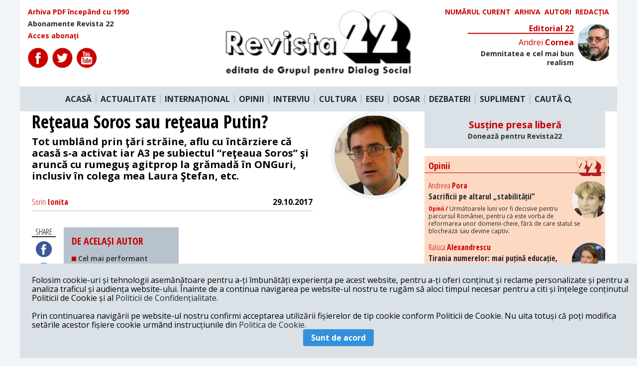

--- FILE ---
content_type: text/html; charset=utf-8
request_url: https://www.google.com/recaptcha/api2/aframe
body_size: 267
content:
<!DOCTYPE HTML><html><head><meta http-equiv="content-type" content="text/html; charset=UTF-8"></head><body><script nonce="XZDau5SuOk88E3uDcpeH5A">/** Anti-fraud and anti-abuse applications only. See google.com/recaptcha */ try{var clients={'sodar':'https://pagead2.googlesyndication.com/pagead/sodar?'};window.addEventListener("message",function(a){try{if(a.source===window.parent){var b=JSON.parse(a.data);var c=clients[b['id']];if(c){var d=document.createElement('img');d.src=c+b['params']+'&rc='+(localStorage.getItem("rc::a")?sessionStorage.getItem("rc::b"):"");window.document.body.appendChild(d);sessionStorage.setItem("rc::e",parseInt(sessionStorage.getItem("rc::e")||0)+1);localStorage.setItem("rc::h",'1769186861639');}}}catch(b){}});window.parent.postMessage("_grecaptcha_ready", "*");}catch(b){}</script></body></html>

--- FILE ---
content_type: image/svg+xml
request_url: https://revista22.ro/img/22-red.svg
body_size: 669
content:
<svg width="101" height="74" viewBox="0 0 101 74" fill="none" xmlns="http://www.w3.org/2000/svg">
<path d="M73.8176 4.49277C70.6176 2.29277 66.8176 1.09277 62.6176 1.09277C57.1176 1.09277 52.4176 2.99277 48.6176 6.99277C46.4176 9.19277 44.9176 11.5928 44.0176 14.2928C43.9176 14.1928 32.3176 4.99277 31.7176 4.59277C28.5176 2.39277 24.7176 1.19277 20.5176 1.19277C15.0176 1.19277 10.3176 3.09277 6.51763 7.09277C2.71763 11.0928 0.817627 15.4928 0.817627 20.9928C0.817627 24.4928 1.61763 27.7928 3.31763 30.6928C4.51763 32.8928 6.51763 35.0928 8.71763 36.8928C8.91763 36.9928 13.6176 40.7928 13.7176 40.8928C13.7176 40.8928 13.8176 40.8928 13.8176 40.9928L5.51763 57.6928C5.51763 57.6928 5.21763 58.5928 5.61763 58.9928C5.71763 59.0928 5.81763 59.1928 5.91763 59.1928L23.9176 73.5928C24.3176 73.9928 25.0176 73.9928 25.0176 73.9928H58.6176V67.5928C58.7176 67.6928 65.9176 73.4928 66.0176 73.4928C66.4176 73.8928 67.1176 73.8928 67.1176 73.8928H100.718V57.5928L94.7176 52.9928L94.4176 52.6928L98.6176 44.4928C100.018 41.7928 100.718 38.7928 100.718 35.6928C100.718 30.1928 98.8176 25.4928 94.9176 21.5928" fill="#AF1F24"/>
<path d="M11.0177 38.4928C7.91765 36.5928 4.91765 33.5928 3.21765 30.5928C1.61765 27.6928 0.717651 24.4928 0.717651 20.8928C0.717651 15.3928 2.61765 10.6928 6.51765 6.79282C10.4177 2.89282 15.0177 0.892822 20.5177 0.892822C26.0177 0.892822 30.7177 2.79282 34.5177 6.69282C38.3177 10.5928 40.3176 15.2928 40.3176 20.7928C40.3176 23.9928 39.6177 26.8928 38.2177 29.5928L31.5177 42.9928H40.3176V59.4928H6.71765C6.71765 59.4928 6.01765 59.4928 5.61765 59.0928C5.21765 58.4928 5.51765 57.6928 5.51765 57.6928L21.8176 24.8928L22.4177 23.6928C22.9177 22.6928 23.2177 21.9928 23.6177 21.1928C23.9177 20.5928 22.6177 20.6928 22.5177 20.6928C22.1177 20.6928 21.5177 20.6928 20.6177 20.6928C20.1177 20.6928 20.0177 20.8928 19.7177 21.4928L11.0177 38.4928Z" fill="#FDD9C3" stroke="#AF1F24" stroke-width="0.33"/>
<path d="M53.1176 38.4928C50.0176 36.5928 47.0176 33.5928 45.3176 30.5928C43.7176 27.6928 42.8176 24.4928 42.8176 20.8928C42.8176 15.3928 44.7176 10.6928 48.6176 6.79282C52.5176 2.89282 57.1176 0.892822 62.6176 0.892822C68.1176 0.892822 72.8176 2.79282 76.6176 6.69282C80.6176 10.6928 82.5176 15.3928 82.5176 20.9928C82.5176 24.1928 81.8176 27.0928 80.4176 29.7928L73.7176 42.9928H82.5176V59.4928H48.8176C48.8176 59.4928 48.1176 59.4928 47.7176 59.0928C47.3176 58.6928 47.6176 57.7928 47.6176 57.7928L63.9176 24.9928L64.5176 23.7928C65.0176 22.7928 65.3176 22.0928 65.7176 21.2928C66.0176 20.6928 64.7176 20.7928 64.6176 20.7928C64.2176 20.7928 63.6176 20.7928 62.7176 20.7928C62.2176 20.7928 62.1176 20.9928 61.8176 21.5928L53.1176 38.4928Z" fill="#FDD9C3" stroke="#AF1F24" stroke-width="0.33"/>
</svg>
